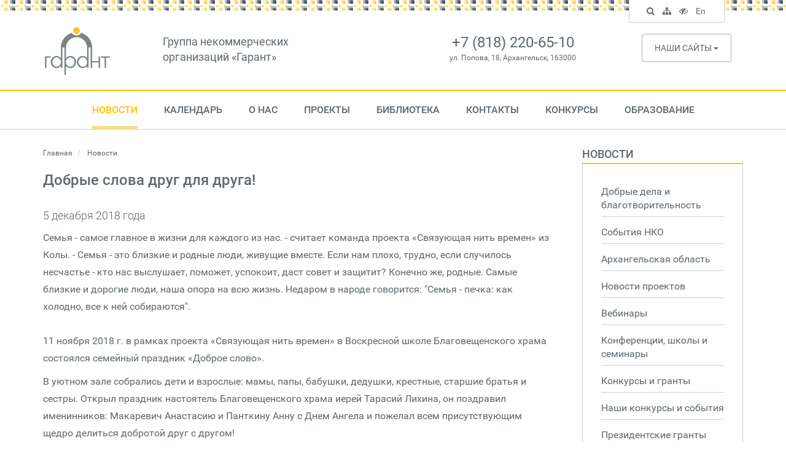

--- FILE ---
content_type: text/html; charset=UTF-8
request_url: https://ngogarant.ru/news/view/823
body_size: 8467
content:
<!DOCTYPE html>
<html lang="ru">
    <head>
        <meta charset="utf-8">
        <meta http-equiv="X-UA-Compatible" content="IE=edge">
        <meta name="viewport" content="width=device-width, initial-scale=1">
        <title>Добрые слова друг для друга!</title>
                    <meta property="og:locale" content="ru_RU">
    <meta property="og:title" content="Добрые слова друг для друга!">
    <meta property="og:description" content="Семья - самое главное в жизни для каждого из нас. - считает команда проекта «Связующая нить времен» из Колы. - Семья - это близкие и родные люди, живущие вместе. Если нам плохо, трудно, если случилось несчастье - кто нас выслушает, поможет, успокоит, даст совет и защитит? Конечно же, родные. Самые близкие и дорогие люди, наша опора на всю жизнь. Недаром в народе говорится: &quot;Семья - печка: как холодно, все к ней собираются&quot;.">
            <meta property="og:image" content="https://ngogarant.ru/assets/pictures/pictures-302.jpg">
        <meta name="og:type" content="article">
        <link href="/css/fonts.css?v=3.2" rel="stylesheet">
            <link href="/css/lightgallery.min.css" rel="stylesheet">
        <link href="/css/app.css?v=3.2" rel="stylesheet">
        <meta name="cmsmagazine" content="ea186e0cd5808344435ef88bca1aae3e">
        <!--[if lt IE 9]>
          <script src="/js/vendors/html5shiv.js"></script>
          <script src="/js/vendors/respond.min.js"></script>
        <![endif]-->
        <link rel="icon" href="/favicon.png">
    </head>
    <body>

        <header class="header">
            <div class="container">
                <div class="row">
                    <div class="col-md-2">
                        <a class="logo hidden-xs hidden-sm" href="/">
                            <img src="/img/logo.png" class="img-responsive" alt="Архангельский центр социальных технологий «Гарант»">
                        </a>
                    </div>
                    <div class="col-md-4">
                        <div class="site-title hidden-xs hidden-sm">
                            <a href="/">Группа некоммерческих <br> организаций &laquo;Гарант&raquo;</a>
                        </div>
                    </div>
                    <div class="col-md-4">
                        <div class="site-contacts">
                                                            <div class="phone">+7 (818) 220-65-10</div>
                                                                                        <div class="address">ул. Попова, 18, Архангельск, 163000</div>
                                                    </div>
                    </div>
                    <div class="col-md-2">
                                                    <div class="sites hidden-xs hidden-sm">
                                <div class="dropdown">
                                    <button type="button" class="btn btn-default btn-sites dropdown-toggle" data-toggle="dropdown">
                                        Наши сайты <span class="caret"></span>
                                    </button>
                                    <ul class="dropdown-menu">
                                                                                    <li><a target="on" href="http://www.nkonenlo.ru ">www.nkonenlo.ru </a></li>
                                                                                    <li><a target="on" href="http://www.fondgarant.ru/">www.fondgarant.ru/</a></li>
                                                                                    <li><a target="on" href="http://garantstory.ru">garantstory.ru</a></li>
                                                                                    <li><a target="on" href="http://www.silavmeste.ru">www.silavmeste.ru</a></li>
                                                                                    <li><a target="on" href="http://www.dobro-da.ru">www.dobro-da.ru</a></li>
                                                                                    <li><a target="on" href="http://sksgarant.ru">sksgarant.ru</a></li>
                                                                                    <li><a target="on" href="http://socialmap.ngogarant.ru">socialmap.ngogarant.ru</a></li>
                                                                                    <li><a target="on" href="http://ngomap.ru">ngomap.ru</a></li>
                                                                            </ul>
                                </div>
                            </div>
                                            </div>
                </div>
            </div>
        </header>

        <nav class="nav-desktop hidden-xs hidden-sm">
        <div class="container">
            <ul>
                                                        <li class="active nav-dropdown">
                        <a href="/news">Новости</a>
                                                    <div class="subnav">
                                <ul>
                                                                            <li><a href="/news?topic=11">Добрые дела и благотворительность</a></li>
                                                                            <li><a href="/news?topic=1">События НКО</a></li>
                                                                            <li><a href="/news?topic=16">Архангельская область</a></li>
                                                                            <li><a href="/news?topic=2">Новости проектов</a></li>
                                                                            <li><a href="/news?topic=15">Вебинары</a></li>
                                                                            <li><a href="/news?topic=8">Конференции, школы и семинары</a></li>
                                                                            <li><a href="/news?topic=3">Конкурсы и гранты</a></li>
                                                                            <li><a href="/news?topic=13">Наши конкурсы и события</a></li>
                                                                            <li><a href="/news?topic=7">Президентские гранты</a></li>
                                                                            <li><a href="/news/topics">Все темы</a></li>
                                                                    </ul>
                            </div>
                                            </li>
                                                        <li>
                        <a href="/events">Календарь</a>
                                            </li>
                                                        <li class="nav-dropdown">
                        <a href="/about.html">О нас</a>
                                                    <div class="subnav">
                                <ul>
                                                                            <li><a href="/o-nas.html">О нас</a></li>
                                                                            <li><a href="/shareholders.html">Попечительский совет</a></li>
                                                                            <li><a href="/management.html">Управление</a></li>
                                                                            <li><a href="/reports.html">Отчеты</a></li>
                                                                            <li><a href="/staff.html">Сотрудники</a></li>
                                                                            <li><a href="/services.html">Услуги</a></li>
                                                                            <li><a href="/contacts.html">Контакты</a></li>
                                                                            <li><a href="/pressa-o-nas_1.html">Пресса о нас</a></li>
                                                                            <li><a href="/dokumenty.html">Уставные документы</a></li>
                                                                            <li><a href="/dogovor-oferty_1.html">Договор оферты Центра &quot;Гарант&quot;</a></li>
                                                                            <li><a href="/dogovor-oferty-fonda-garant.html">Договор оферты Фонда &quot;Гарант&quot;</a></li>
                                                                            <li><a href="/dobroe-tv_1.html">Доброе ТВ</a></li>
                                                                    </ul>
                            </div>
                                            </li>
                                                        <li class="nav-dropdown">
                        <a href="/projects/current">Проекты</a>
                                                    <div class="subnav">
                                <ul>
                                                                            <li><a href="/projects/completed">Завершенные проекты</a></li>
                                                                            <li><a href="/projects">Все проекты</a></li>
                                                                    </ul>
                            </div>
                                            </li>
                                                        <li class="nav-dropdown">
                        <a href="/library">Библиотека</a>
                                                    <div class="subnav">
                                <ul>
                                                                            <li><a href="/library?category=1">Издания</a></li>
                                                                            <li><a href="/library?category=5">Успешные практики</a></li>
                                                                            <li><a href="/library?category=4">Материалы мероприятий</a></li>
                                                                            <li><a href="/library?category=21">Медиатека для НКО</a></li>
                                                                            <li><a href="/library?category=23">Результаты исследований</a></li>
                                                                            <li><a href="/library?category=2">Аналитические статьи </a></li>
                                                                            <li><a href="/library?category=25">Консультации для НКО</a></li>
                                                                    </ul>
                            </div>
                                            </li>
                                                        <li>
                        <a href="/contacts.html">Контакты</a>
                                            </li>
                                                        <li class="nav-dropdown">
                        <a href="/contests">Конкурсы</a>
                                                    <div class="subnav">
                                <ul>
                                                                            <li><a href="/contests/current">Текущие конкурсы</a></li>
                                                                            <li><a href="/contests/completed">Завершенные конкурсы</a></li>
                                                                    </ul>
                            </div>
                                            </li>
                                                        <li class="nav-dropdown">
                        <a href="/obrazovanie.html">Образование</a>
                                                    <div class="subnav">
                                <ul>
                                                                            <li><a href="/dopolnitelnaya-professionalnaya-programma-povysheniya-kvalifikatsii-proektirovanie-i-provedenie-grantovogo-konkursa_1.html">Образовательные программы</a></li>
                                                                            <li><a href="/sistema-distantsionnogo-obucheniya.html">Система дистанционного обучения</a></li>
                                                                            <li><a href="/dokumenty_1.html">Документы</a></li>
                                                                            <li><a href="/kontakty.html">Контакты</a></li>
                                                                    </ul>
                            </div>
                                            </li>
                                            </ul>
        </div>
    </nav>
    <nav class="navbar navbar-default navbar-fixed-top navbar-mobile hidden-lg hidden-md">
        <div class="container-fluid">
            <div class="navbar-header">
                <button type="button" class="navbar-toggle collapsed" data-toggle="collapse" data-target="#site-nav">
                    <i class="fa fa-navicon"></i>
                </button>
                <a class="navbar-tools navbar-accessible" href="#"><i class="fa fa-eye-slash"></i></a>
                <a class="navbar-tools" href="/search"><i class="fa fa-search"></i></a>
                <a class="navbar-brand hidden-md hidden-lg" href="/">
                    Группа НКО &laquo;Гарант&raquo;
                </a>
            </div>
            <div class="navbar-collapse collapse" id="site-nav">
                <ul class="nav navbar-nav navbar-main">
                                        <li><a href="/news">Новости</a></li>
                                        <li><a href="/events">Календарь</a></li>
                                        <li><a href="/about.html">О нас</a></li>
                                        <li><a href="/projects/current">Проекты</a></li>
                                        <li><a href="/library">Библиотека</a></li>
                                        <li><a href="/contacts.html">Контакты</a></li>
                                        <li><a href="/contests">Конкурсы</a></li>
                                        <li><a href="/obrazovanie.html">Образование</a></li>
                                        <li><a href="#">In English</a></li>
                                    </ul>
            </div>
        </div>
    </nav>

        
                    <div class="main-content">
                <div class="container">
                    <div class="row">
                                                    <div class="col-md-9">
                                <div class="content">
                                                                                                            
        <ol class="breadcrumb">
        <li>
            <a href="https://ngogarant.ru">
                Главная
            </a>
        </li>
                    <li>
                                    Новости
                            </li>
            </ol>

    <h1>Добрые слова друг для друга!</h1>

    
            
            
                            <div class="news-date">
    5 декабря 2018 года
</div>

<div class="page-text">
    <p>Семья - самое главное в жизни для каждого из нас. - считает команда проекта &laquo;Связующая нить времен&raquo; из Колы. - Семья - это близкие и родные люди, живущие вместе. Если нам плохо, трудно, если случилось несчастье - кто нас выслушает, поможет, успокоит, даст совет и защитит? Конечно же, родные. Самые близкие и дорогие люди, наша опора на всю жизнь. Недаром в народе говорится: "Семья - печка: как холодно, все к ней собираются".<br> <br>11 ноября 2018 г. в рамках проекта &laquo;Связующая нить времен&raquo; в Воскресной школе Благовещенского храма состоялся семейный праздник &laquo;Доброе слово&raquo;.</p>
<p>В уютном зале собрались дети и взрослые: мамы, папы, бабушки, дедушки, крестные, старшие братья и сестры. Открыл праздник настоятель Благовещенского храма иерей Тарасий Лихина, он поздравил именинников: Макаревич Анастасию и Панткину Анну с Днем Ангела и пожелал всем присутствующим щедро делиться добротой друг с другом! <br> <br>И начался замечательный, добрый праздник! Все были радостны, нарядны, многие дети были в концертных костюмах, так как участвовали в театральных постановках. Дети читали стихи, пели песни, представили замечательные сценки. Главный итог сегодняшнего праздника &ndash; это ещё одна возможность собраться детям и взрослым вместе и подарить радость общения!</p>
<p>В конце праздника все дети и взрослые получили сладкие подарки. Очень хочется верить, что дети и взрослые надолго сохранят в своем сердце воспоминания о светлом и добром празднике- &laquo;Доброе слово&raquo;!</p>

</div>

<script type="text/javascript">(function(w,doc) {
if (!w.__utlWdgt ) {
    w.__utlWdgt = true;
    var d = doc, s = d.createElement('script'), g = 'getElementsByTagName';
    s.type = 'text/javascript'; s.charset='UTF-8'; s.async = true;
    s.src = ('https:' == w.location.protocol ? 'https' : 'http')  + '://w.uptolike.com/widgets/v1/uptolike.js';
    var h=d[g]('body')[0];
    h.appendChild(s);
}})(window,document);
</script>
<div data-mobile-view="true"
    data-share-size="30"
    data-like-text-enable="false" data-background-alpha="0.0" data-pid="1758356" data-mode="share"
    data-background-color="#ffffff" data-share-shape="round-rectangle" data-share-counter-size="12"
    data-icon-color="#ffffff" data-mobile-sn-ids="vk.ok.wh.vb.tm.mr.lj."
    data-text-color="#000000" data-buttons-color="#FFFFFF"
    data-counter-background-color="#ffffff"
    data-share-counter-type="disable"
    data-orientation="horizontal" data-following-enable="false"
    data-sn-ids="vk.ok.tm.mr.lj."
    data-preview-mobile="false"
    data-selection-enable="false"
    data-exclude-show-more="true" data-share-style="1" data-counter-background-alpha="1.0"
    data-top-button="false" class="uptolike-buttons" ></div>
<br>
<br>

    <div class="gallery">
        <div class="row">
                                                        <div class="col-md-4">
                    <div class="picture">
                        <div class="thumb">
                            <a
                                class="gallery-thumb"
                                href="/assets/pictures/pictures-302.jpg"
                                title="доброе слово 3"
                                style="background-image: url(https://ngogarant.ru/assets/cache/pictures-302-480x300.jpg);"
                            >
                                <span class="mask"></span>
                                
                                                            </a>
                        </div>
                        
                    </div>
                </div>
                                                    </div>
    </div>


<div class="more">
    <a class="btn btn-default" href="/news">Все новости</a>
</div>

            
            
        
    
                                </div>
                            </div>
                            <div class="col-md-3">
                                <div class="sidebar">
                                    
                    <div class="sidebar-nav">
                                                            <h3><a href="/news">Новости</a></h3>
                        <ul>
                                                                                    <li>
                                                                                                <a href="/news?topic=11">
                                    Добрые дела и благотворительность
                                                                    </a>
                                                            </li>
                                                                                    <li>
                                                                                                <a href="/news?topic=1">
                                    События НКО
                                                                    </a>
                                                            </li>
                                                                                    <li>
                                                                                                <a href="/news?topic=16">
                                    Архангельская область
                                                                    </a>
                                                            </li>
                                                                                    <li>
                                                                                                <a href="/news?topic=2">
                                    Новости проектов
                                                                    </a>
                                                            </li>
                                                                                    <li>
                                                                                                <a href="/news?topic=15">
                                    Вебинары
                                                                    </a>
                                                            </li>
                                                                                    <li>
                                                                                                <a href="/news?topic=8">
                                    Конференции, школы и семинары
                                                                    </a>
                                                            </li>
                                                                                    <li>
                                                                                                <a href="/news?topic=3">
                                    Конкурсы и гранты
                                                                    </a>
                                                            </li>
                                                                                    <li>
                                                                                                <a href="/news?topic=13">
                                    Наши конкурсы и события
                                                                    </a>
                                                            </li>
                                                                                    <li>
                                                                                                <a href="/news?topic=7">
                                    Президентские гранты
                                                                    </a>
                                                            </li>
                                                                                    <li>
                                                                                                <a href="/news/topics">
                                    Все темы
                                                                    </a>
                                                            </li>
                                                    </ul>
                                                                                                                                                                                                                                                                                                            </div>
        
        
                    <div class="sidebar-news">
                <h3>Важные события</h3>
                                    <div class="news-box">
                        <div class="date">23 января 2026 года
</div>
                        <div class="title">
                            <a href="/news/view/5121">Вельская библиотека завершила сбор средств на создание литературных миров за старинными печными дверцами</a>
                        </div>
                    </div>
                                    <div class="news-box">
                        <div class="date">23 января 2026 года
</div>
                        <div class="title">
                            <a href="/news/view/5120">Фонд Тимченко объявил график открытых грантовых конкурсов на 2026 год</a>
                        </div>
                    </div>
                                    <div class="news-box">
                        <div class="date">23 января 2026 года
</div>
                        <div class="title">
                            <a href="/news/view/5122">Стартовал юбилейный грантовый конкурс «Стальное дерево» для жителей четырёх регионов России</a>
                        </div>
                    </div>
                            </div>
                <div class="sidebar-credits">
            <h3>О Центре «Гарант»</h3>
            <p>
                Региональная благотворительная общественная организация «Архангельский Центр социальных
                технологий «Гарант» был создан осенью 1996 года как организация, способствующая
                развитию гражданского общества на территории Архангельской области
            </p>
            <address>
                                    Адрес: ул. Попова, 18, Архангельск, 163000 <br>
                                                    Телефон: +7(818) 220-65-10 <br>
                                                    E-mail: <a href="mailto:garant@ngo-garant.ru">garant@ngo-garant.ru</a>
                            </address>
            <a href="/about.html" class="btn btn-default">Подробнее о Центре</a>
        </div>

                                    </div>
                            </div>
                                            </div>
                </div>
            </div>
        
        <footer class="footer">
    <div class="connections">
        <div class="container">
            <div class="row">
                <div class="col-md-7">
                                            <h2><a href="/subscribe">Подписаться на новости сайта</a></h2>
                        <div class="subscription">
                            <form id="subscription-form" class="subscribers-form" action="#" method="post">
                                <div class="form-group">
                                    <div class="input-group input-group-lg">
                                        <input type="text" class="form-control" id="subscriber-email" name="email" placeholder="Введите E-mail...">
                                        <div class="input-group-addon btn-subscribe">
                                            <i class="fa fa-caret-right"></i>
                                        </div>
                                    </div>
                                </div>
                            </form>
                            <div class="subscriber-caption">
                                Подпишитесь и получайте новости о событиях Центра социальных технологий &laquo;Гарант&raquo; прямо в Ваш электронный почтовый ящик.
                            </div>
                        </div>
                                    </div>
                <div class="col-md-5">
                    <h2>Гарант в социальных сетях</h2>
                    <div class="social-links">
                                                                            <a target="on" href="https://vk.com/ngogarant" class="vkontakte"><i class="fa fa-vk"></i></a>
                                                                                                    <a target="on" href="https://t.me/ngomap" class="telegram"><i class="fa fa-telegram"></i></a>
                                            </div>
                </div>
            </div>
        </div>
    </div>
    <div class="copyright">
        <div class="container">
            <div class="row">
                <div class="col-md-1">
                    <a class="footer-logo" href="/"><img src="/img/logo.png" class="img-responsive" alt="Архангельский центр социальных технологий &laquo;Гарант&raquo;"></a>
                </div>
                <div class="col-md-11">
                    <div class="copyright-text">
                        &copy; <a href="/">Группа некоммерческих организаций &laquo;Гарант&raquo;</a>.<br>
                        1998&mdash;2026. Все права защищены
                    </div>
                </div>
            </div>
        </div>
    </div>
</footer>

<div class="nav-tools hidden-xs hidden-sm">
    <ul>
        <li class="search-box">
            <form class="nav-search" action="/search" method="get">
                <div class="form-group">
                    <input type="text" name="keywords" class="form-control input-sm" placeholder="Поиск по сайту..." id="search-keywords" value="">
                </div>
            </form>
        </li>
        <li class="search search-control"><a href="#" data-toggle="tooltip" data-placement="bottom" title="Поиск по сайту"><i class="fa fa-search"></i> <span class="sr-only">Поиск по сайту</span></a></li>
        <li><a href="/map" data-toggle="tooltip" data-placement="bottom" title="Карта сайта"><i class="fa fa-sitemap"></i> <span class="sr-only">Карта сайта</span></a></li>
        <li class="toggle-accessible"><a href="#" data-toggle="tooltip" data-placement="bottom" title="Версия для слабовидящих"><i class="fa fa-eye-slash"></i> <span class="sr-only">Версия для слабовидящих</span></a></li>
        <li><a href="/en" data-toggle="tooltip" data-placement="bottom" title="In English">En <span class="sr-only">In English</span></a></li>
    </ul>
</div>

        <div id="modal-dialog" class="modal fade">
        <div class="modal-dialog">
            <div class="modal-content">
                <div class="modal-header">
                    <button type="button" class="close" data-dismiss="modal" aria-hidden="true">&times;</button>
                    <h4></h4>
                </div>
                <div class="modal-body"></div>
                <div class="modal-footer">
                    <button id="modal-close" type="button" class="btn btn-default" data-dismiss="modal">
                        Закрыть
                    </button>
                    <button id="modal-save" type="button" class="btn btn-primary">
                        Отправить
                    </button>
                </div>
            </div>
        </div>
    </div>

    <div id="modal-cart" class="modal fade">
        <div class="modal-dialog">
            <div class="modal-content">
                <div class="modal-header">
                    <button type="button" class="close" data-dismiss="modal" aria-hidden="true">&times;</button>
                    <h4></h4>
                </div>
                <div class="modal-body"></div>
                <div class="modal-footer">
                    <div class="modal-footer-disclaimer pull-left">
                        Изменение состава заказа производится в корзине
                    </div>
                    <button type="button" class="modal-close btn btn-default" data-dismiss="modal">
                        Продолжить выбор
                    </button>
                    <button type="button" class="modal-save btn btn-primary">
                        Перейти в корзину
                    </button>
                </div>
            </div>
        </div>
    </div>

    <div id="modal-alert" class="modal fade">
        <div class="modal-dialog">
            <div class="modal-content">
                <div class="modal-header">
                    <button type="button" class="close" data-dismiss="modal" aria-hidden="true">&times;</button>
                    <h4></h4>
                </div>
                <div class="modal-body"></div>
                <div class="modal-footer">
                    <button id="modal-close" type="button" class="btn btn-primary" data-dismiss="modal">OK</button>
                </div>
            </div>
        </div>
    </div>

    <div id="modal-panel" class="modal fade">
        <div class="modal-dialog">
            <div class="modal-content">
                <div class="modal-header">
                    <a href="#" class="close" data-dismiss="modal" aria-hidden="true">&times;</a>
                    <h4 class="modal-title"></h4>
                </div>
                <div class="modal-body"></div>
            </div>
        </div>
    </div>

    <div id="pictures-panel" class="modal fade">
        <div class="modal-dialog">
            <div class="modal-content">
                <div class="modal-header">
                    <a href="#" class="close" data-dismiss="modal" aria-hidden="true">&times;</a>
                    <h4 class="modal-title"></h4>
                </div>
                <div class="modal-body"></div>
            </div>
        </div>
    </div>

        <script src="/js/vendors/jquery-1.11.0.min.js"></script>
        <script src="/js/vendors/bootstrap.min.js"></script>
                <script type="text/javascript" src="/js/vendors/lightgallery.min.js"></script>
    <script type="text/javascript" src="/js/vendors/lg-pager.min.js"></script>
    <script type="text/javascript" src="/js/vendors/lg-video.min.js"></script>
    <script type="text/javascript">
        $(function(){
            $(".gallery").lightGallery({
                selector: ".gallery-thumb",
                download: false,
                hideBarsDelay: 1000000000,
                youtubePlayerParams: { autoplay: 0 },
                enableDrag: false
            });
        });
    </script>
                        <script src="/js/site.js?v=3.2"></script>

        <!-- Yandex.Metrika counter -->
        <script type="text/javascript" >
            (function(m,e,t,r,i,k,a){m[i]=m[i]||function(){(m[i].a=m[i].a||[]).push(arguments)}; m[i].l=1*new Date();k=e.createElement(t),a=e.getElementsByTagName(t)[0],k.async=1,k.src=r,a.parentNode.insertBefore(k,a)}) (window, document, "script", "https://mc.yandex.ru/metrika/tag.js", "ym");
            ym(61577581, "init", {
                clickmap:true,
                trackLinks:true,
                accurateTrackBounce:true
            });
        </script>
        <noscript><div><img src="https://mc.yandex.ru/watch/61577581" style="position:absolute; left:-9999px;" alt="" /></div></noscript>
        <!-- /Yandex.Metrika counter -->

    </body>
</html>


--- FILE ---
content_type: application/javascript;charset=utf-8
request_url: https://w.uptolike.com/widgets/v1/version.js?cb=cb__utl_cb_share_1769237482798251
body_size: 396
content:
cb__utl_cb_share_1769237482798251('1ea92d09c43527572b24fe052f11127b');

--- FILE ---
content_type: application/javascript
request_url: https://ngogarant.ru/js/site.js?v=3.2
body_size: 2278
content:
(function($) {

    $(function() {
        CommonFixes.init();
        Nav.init();
        Search.init();
        Accessible.init();
        Calendar.init();
        Subscription.init();
    });

    var CommonFixes = {
        init: function(){
            $("<span>&darr;&nbsp;</span>").insertBefore(".desc");
            $("<span>&uarr;&nbsp;</span>").insertBefore(".asc");
            $("*[data-toggle=tooltip]").tooltip({container: "body"});
            // $(".form-phone").mask("+7(999)999-99-99", {placeholder:"_"});
        }
    };

    var Nav = {
        init: function(){
            $(".nav-dropdown").bind("mouseover", function(){
                $(this).find(".subnav").show();
                $(this).addClass("active-dropdown");
            }).bind("mouseout", function(){
                $(this).find(".subnav").hide();
                $(this).removeClass("active-dropdown");
            });
        }
    };

    var Search = {
        init: function() {
            $(".search-control a").bind("click", function(){
                var form = $(this).closest("ul").find(".nav-search");
                if (form.is(":visible")) {
                    form.hide();
                } else {
                    form.fadeIn();
                    form.find(".form-control").focus();
                }
                return false;
            });
        }
    };

    var SearchHints = {
        init: function(){
            var self = this,
                suggestions = new Bloodhound({
                    datumTokenizer: function(d) { return Bloodhound.tokenizers.whitespace(d.value); },
                    queryTokenizer: Bloodhound.tokenizers.whitespace,
                    remote: { url: "/documents/hint/%query", wildcard: "%query" }
                });
            suggestions.initialize();
            $(".library-input").typeahead({
                highlight: true,
                minLength: 3
            }, {
                name: 'hints',
                display: 'value',
                source: suggestions.ttAdapter()
            });
            $(".library-input").bind("typeahead:select", function(e, suggestion){
                $(this).closest("form").submit();
            });
            $(".library-input").bind("typeahead:autocomplete", function(e, suggestion){
                $(".library-input").val($(this).val());
            });
            $(".library-input").bind("keypress", function(e){
                if (e.keyCode === 13) {
                    $(this).closest("form").submit();
                }
            });
        }
    };

    var Calendar = {
        init: function() {
            var self = this;
            $(".calendar-prev").bind("click", function(){
                var mon = $(".calendar-mon"),
                    // mon = $(".calendar-mon")[0],
                    month = $(mon).data("mon");
                self.getCalendar(month, 'prev');
                return false;
            });
            $(".calendar-next").bind("click", function(){
                var mon = $(".calendar-mon"),
                    // mon = $(".calendar-mon")[2],
                    month = $(mon).data("mon");
                self.getCalendar(month, 'next');
                return false;
            });
            $("a.calendar-day").each(function(){
                var day = $(this).attr("href").substr(-10, 10),
                    dayData = day.split("-"),
                    dayDate = new Date(dayData[0], parseInt(dayData[1].replace("0", "")-1), dayData[2]),
                    now = new Date();
                // console.log(dayData);
                if (now.getTime() > dayDate.getTime()) {
                    // console.log(day);
                    $(this).addClass("day-passed");
                }
            });
        },
        getCalendar: function(month, direction) {
            $.get("/events/monthes/"+month+"/"+direction, {}, function(response){
                $(".calendar-container").html(response);
            }, "html");
        }
    };

    var Accessible = {
        init: function() {
            $(".toggle-accessible a, .navbar-accessible").bind("click", function(){
                $("body").toggleClass("accessible");
                return false;
            });
        }
    };

    var Subscription = {
        init: function() {
            var self = this;
            $("#subscription-form").bind("submit", function(){
                self.subscribe();
                return false;
            });
            $(".btn-subscribe").bind("click", function(){
                self.subscribe();
                return false;
            });
            $("body").on("click", ".resend-link", {}, function(){
                var email = $("#subscription-form").find("input[name=email]").val();
                if (!email || typeof(email) === "undefined") {
                    alert("Укажите E-mail!");
                } else {
                    self.email = email;
                    self.resend();
                }
                return false;
            });
        },
        subscribe: function() {
            var self = this;
            self.form = $("#subscription-form");
            $.post("/subscribers/subscribe", self.form.serialize(), function(response) {
                self.form.html('<div class="alert alert-success">' + response.message + '</div>');
            }, "json").fail(function(response){
                self.parseErrors(response);
            });
        },
        parseErrors: function(response) {
            var self = this,
                errors = response.responseJSON;
            self.clean();
            if (errors) {
                $.each(errors, function(key, val){
                    var id = "input[name="+key+"]";
                    self.form.find(id).closest(".form-group,.input-group").after('<div class="error text-danger">'+val[0]+'</div>');
                });
            }
        },
        clean: function() {
            this.form.find(".form-group,.input-group").removeClass("has-error");
            this.form.find(".error").remove();
        },
        resend: function() {
            var self = this;
            $.post("/subscribers/resend", { email: self.email }, function(response){
                self.form.html('<div class="alert alert-success">' + response.message + '</div>');
            }, "json").fail(function(response){
                self.parseErrors(response);
            });
        }
    };

})(jQuery);

var Modals = {
    display: function(title, content){
        $("#modal-dialog .modal-header h4").html(title);
        $("#modal-dialog .modal-body").html(content);
        $("#modal-dialog").modal({"show":true,"backdrop":true,"keyboard":true, "remote": false});
    },
    close: function(){
        $("#modal-dialog .modal-header h4").html('');
        $("#modal-dialog .modal-body").html('');
        $("#modal-dialog").modal('hide');
        $("#modal-save").unbind();
    },
    displayCart: function(title, content){
        $("#modal-cart .modal-header h4").html(title);
        $("#modal-cart .modal-body").html(content);
        $("#modal-cart").modal({"show":true,"backdrop":true,"keyboard":true, "remote": false});
    },
    closeCart: function(){
        $("#modal-cart .modal-header h4").html('');
        $("#modal-cart .modal-body").html('');
        $("#modal-cart").modal('hide');
        $("#modal-cart .modal-save").unbind();
    },
    alert: function(title, message){
        var self = this;
        $("#modal-alert .modal-header h4").html(title);
        $("#modal-alert .modal-body").html(message);
        $("#modal-alert").modal({"show":true,"backdrop":true,"keyboard":true, "remote": false});
        $("#alert-close").bind('click', function(){
            self.closeAlert();
            return false;
        });
    },
    closeAlert: function(){
        $("#modal-alert .modal-header h4").html('');
        $("#modal-alert .modal-body").html('');
        $("#modal-alert").modal('hide');
        $("#alert-close").unbind();
    },
    panel: function(title, message){
        $("#modal-panel .modal-header h4").html(title);
        $("#modal-panel .modal-body").html(message);
        $("#modal-panel").modal({"show":true,"backdrop":true,"keyboard":true, "remote": false});
    },
    panelClose: function(){
        $("#modal-panel .modal-header h4").html('');
        $("#modal-panel .modal-body").html('');
        $("#modal-panel").modal('hide');
    }
};
